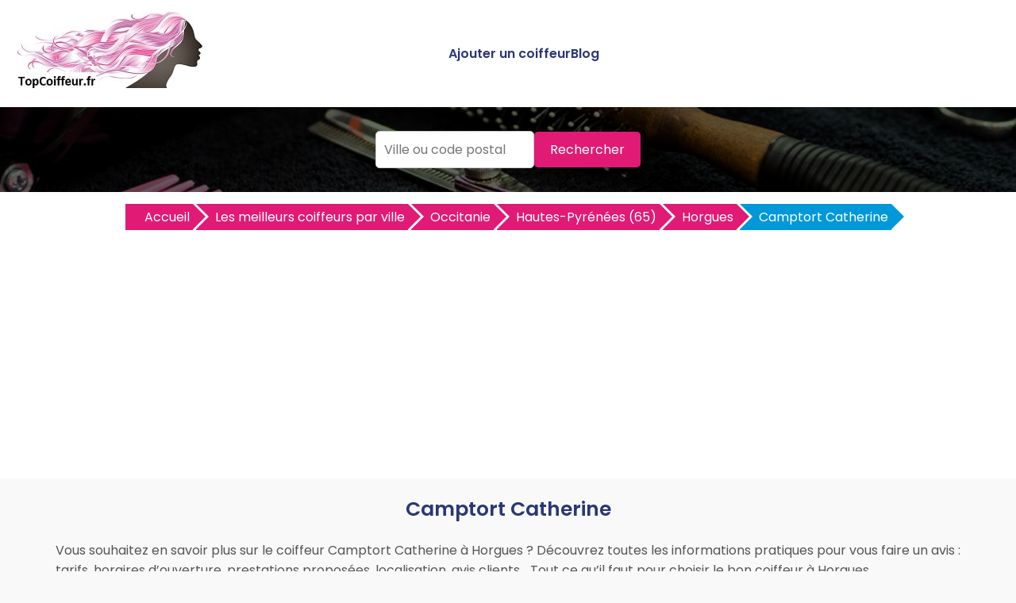

--- FILE ---
content_type: text/html
request_url: https://www.topcoiffeur.fr/meilleur-coiffeur-horgues/camptort-catherine-45332.html
body_size: 7926
content:



<!DOCTYPE html>
<html lang="fr">
<head>
<meta charset="UTF-8">
<meta name="viewport" content="width=device-width, initial-scale=1.0">
<title>Camptort Catherine - Coiffeur à Horgues | TopCoiffeur.fr</title>
<meta name="description" content="Trouvez toutes les informations sur le coiffeur Camptort Catherine à Horgues : tarifs, prestations, avis clients et horaires. Prenez rendez-vous dès maintenant !" />
<link rel="canonical" href="https://www.topcoiffeur.fr/meilleur-coiffeur-horgues/camptort-catherine-45332.html" />
<link rel="shortcut icon" href="https://www.topcoiffeur.fr/favicon.ico" />
<link href="https://fonts.googleapis.com/css2?family=Poppins:wght@400;600&display=swap" rel="stylesheet">
<link href="https://www.topcoiffeur.fr/style.css" rel="stylesheet">	
<link href="https://www.topcoiffeur.fr/style-concess.css" rel="stylesheet">	
<link href="https://www.topcoiffeur.fr/css/production/rCSS.css" rel="stylesheet" type="text/css" />	
<link rel="stylesheet" href="https://pro.fontawesome.com/releases/v5.10.0/css/all.css" integrity="sha384-AYmEC3Yw5cVb3ZcuHtOA93w35dYTsvhLPVnYs9eStHfGJvOvKxVfELGroGkvsg+p" crossorigin="anonymous"/>	
<script type="text/javascript" src="https://www.topcoiffeur.fr/js/production/jquery-1.11.2.min.js"></script>
<script src="https://maxcdn.bootstrapcdn.com/bootstrap/4.0.0/js/bootstrap.min.js" integrity="sha384-JZR6Spejh4U02d8jOt6vLEHfe/JQGiRRSQQxSfFWpi1MquVdAyjUar5+76PVCmYl" crossorigin="anonymous"></script>
<link rel="stylesheet" href="https://unpkg.com/leaflet@1.3.1/dist/leaflet.css" integrity="sha512-Rksm5RenBEKSKFjgI3a41vrjkw4EVPlJ3+OiI65vTjIdo9brlAacEuKOiQ5OFh7cOI1bkDwLqdLw3Zg0cRJAAQ=="crossorigin="" />
<script async src="https://pagead2.googlesyndication.com/pagead/js/adsbygoogle.js?client=ca-pub-5796841604425765"
     crossorigin="anonymous"></script>
</head>
<body>

<header>
    <div class="logo"><a href="https://www.topcoiffeur.fr" title="Trouvez le meilleur coiffeur près de chez vous avec TopCoiffeur.fr"><img src="https://www.topcoiffeur.fr/img/bandeau.jpg" alt="Logo TopCoiffeur.fr"></a></div>
    <div class="menu-icon" onclick="toggleMenu()">
        <span></span>
        <span></span>
        <span></span>
    </div>
    <nav>
        <ul id="menu">		
            <li><a href="https://www.topcoiffeur.fr/ajouter-coiffeur.html" title="Ajouter un coiffeur sur TopCoiffeur.fr">Ajouter un coiffeur</a></li>
            <li><a href="https://www.topcoiffeur.fr/blog/" title="Blog de TopCoiffeur.fr">Blog</a></li>
        </ul>
    </nav>
</header>

<section class="hero">
	<form action="./recherche.php" id="searchthis" method="get">
    <div class="search-box">
        <input name="q" type="text" placeholder="Ville ou code postal">
        <button>Rechercher</button>
    </div>
	</form>
</section>

<section class="breadcrump-section">
<ul class="breadcrumb bc2x">
  <li><a href="/" >Accueil</a></li>
  <li><a href="https://www.topcoiffeur.fr/meilleur-coiffeur.html" title="Les meilleurs coiffeurs par ville">Les meilleurs coiffeurs par ville</a></li> 
  <li><a href="https://www.topcoiffeur.fr/meilleur-coiffeur-occitanie-r.html" title="Les meilleurs coiffeurs en Occitanie">Occitanie</a></li>
	   
  <li><a href="https://www.topcoiffeur.fr/meilleur-coiffeur-hautes-pyrenees-65-d.html" title="Les meilleurs coiffeurs en Hautes-Pyrénées">Hautes-Pyrénées (65)</a></li> 
  <li><a href="https://www.topcoiffeur.fr/meilleur-coiffeur-horgues-65310-v.html" title="Les meilleurs coiffeurs &agrave; Horgues">Horgues</a></li>    
  <li><a href="#">Camptort Catherine</a></li>

</ul>
</section>

<div class="container-intro">
<h1>Camptort Catherine</h1>
<p>Vous souhaitez en savoir plus sur le coiffeur Camptort Catherine à Horgues ? Découvrez toutes les informations pratiques pour vous faire un avis : tarifs, horaires d’ouverture, prestations proposées, localisation, avis clients… Tout ce qu’il faut pour choisir le bon coiffeur à Horgues.</p>
<p>Que vous ayez besoin d'une coupe, d'une coloration ou d'un soin capillaire, consultez dès maintenant les détails du coiffeur Camptort Catherine à Horgues et prenez rendez-vous facilement sur TopCoiffeur.fr.</p>
</p></div>
<div class="container">

    <div class="card2">
<h2>Coordonn&eacute;es</h2>	
<h3>Adresse</h3> 49 Bis Rue Pic du Midi 65310 Horgues<h3>Téléphone</h3>
<p><a href="#" class="telopt2" data-id="45332">&#9742; Afficher le N° *</a><p>
</div>

<div class="card2">
<h2>Consultez les avis sur Camptort Catherine</h2>	
<p>Vous souhaitez en savoir plus sur Camptort Catherine à Horgues avant de confier vos cheveux à ses coiffeurs ? Découvrez les avis de nos clients et leurs retours d’expérience sur la qualité des prestations, l’accueil chaleureux et le professionnalisme de l’équipe.</p>
<p>Consultez les témoignages pour vous faire une idée et choisissez en toute confiance le salon qui saura sublimer votre chevelure à Horgues ! </p>
   		<div class="card-body">
    			<div class="row">
    				<div class="col-sm-4 text-center">
    					<div class="text-warning mt-4 mb-4">
    						<h3><span id="average_rating">0.0</span> / 5</h3>
    					</div>
    					<div class="mb-3">
    						<i class="fas fa-star star-light mr-1 main_star"></i>
                            <i class="fas fa-star star-light mr-1 main_star"></i>
                            <i class="fas fa-star star-light mr-1 main_star"></i>
                            <i class="fas fa-star star-light mr-1 main_star"></i>
                            <i class="fas fa-star star-light mr-1 main_star"></i>
	    				</div>
    					<h3 style="font-size:20px;"> <span id="total_review" >0</span> avis</h3>
    				</div>
    				<div class="col-sm-4">
    					<p>
                            <div class="progress-label-left"><b>5</b> <i class="fas fa-star text-warning"></i></div>

                            <div class="progress-label-right">(<span id="total_five_star_review">0</span>)</div>
                            <div class="progress">
                                <div class="progress-bar bg-warning" role="progressbar" aria-valuenow="0" aria-valuemin="0" aria-valuemax="100" id="five_star_progress"></div>
                            </div>
                        </p>
    					<p>
                            <div class="progress-label-left"><b>4</b> <i class="fas fa-star text-warning"></i></div>
                            
                            <div class="progress-label-right">(<span id="total_four_star_review">0</span>)</div>
                            <div class="progress">
                                <div class="progress-bar bg-warning" role="progressbar" aria-valuenow="0" aria-valuemin="0" aria-valuemax="100" id="four_star_progress"></div>
                            </div>               
                        </p>
    					<p>
                            <div class="progress-label-left"><b>3</b> <i class="fas fa-star text-warning"></i></div>
                            
                            <div class="progress-label-right">(<span id="total_three_star_review">0</span>)</div>
                            <div class="progress">
                                <div class="progress-bar bg-warning" role="progressbar" aria-valuenow="0" aria-valuemin="0" aria-valuemax="100" id="three_star_progress"></div>
                            </div>               
                        </p>
    					<p>
                            <div class="progress-label-left"><b>2</b> <i class="fas fa-star text-warning"></i></div>
                            
                            <div class="progress-label-right">(<span id="total_two_star_review">0</span>)</div>
                            <div class="progress">
                                <div class="progress-bar bg-warning" role="progressbar" aria-valuenow="0" aria-valuemin="0" aria-valuemax="100" id="two_star_progress"></div>
                            </div>               
                        </p>
    					<p>
                            <div class="progress-label-left"><b>1</b> <i class="fas fa-star text-warning"></i></div>
                            
                            <div class="progress-label-right">(<span id="total_one_star_review">0</span>)</div>
                            <div class="progress">
                                <div class="progress-bar bg-warning" role="progressbar" aria-valuenow="0" aria-valuemin="0" aria-valuemax="100" id="one_star_progress"></div>
                            </div>               
                        </p>
    				</div>
    				<div class="col-sm-4 text-center">
    					<div class="mt-4 mb-3" style="font-size:20px;">Laisser un avis</div>
    					<button type="button" name="add_review" id="add_review" class="btn btn-primary" style="font-size:20px;">Evaluer</button>
    				</div>
    			</div>
    		</div>

    	<div class="mt-5" id="review_content"></div>
		
<div id="review_modal" class="modal" tabindex="-1" role="dialog">
  	<div class="modal-dialog modal-dialog-centered" role="document">
    	<div class="modal-content">
	      	<div class="modal-header">
	        	<h3 class="modal-title" style="font-size:20px;">Evaluer Camptort Catherine</h3>
	        	<button type="button" class="close" data-dismiss="modal" aria-label="Close">
	          		<span aria-hidden="true">&times;</span>
	        	</button>
	      	</div>
	      	<div class="modal-body">
	      		<div class="text-center mt-2 mb-4">
	        		<i style="font-size:20px;" class="fas fa-star star-light submit_star mr-1" id="submit_star_1" data-rating="1"></i>
                    <i style="font-size:20px;" class="fas fa-star star-light submit_star mr-1" id="submit_star_2" data-rating="2"></i>
                    <i style="font-size:20px;" class="fas fa-star star-light submit_star mr-1" id="submit_star_3" data-rating="3"></i>
                    <i style="font-size:20px;" class="fas fa-star star-light submit_star mr-1" id="submit_star_4" data-rating="4"></i>
                    <i style="font-size:20px;" class="fas fa-star star-light submit_star mr-1" id="submit_star_5" data-rating="5"></i>
	        	</div>
	        	<div class="form-group" >
	        		<input style="font-size:15px;" type="text" name="user_name" id="user_name" class="form-control" placeholder="Votre nom" />
	        	</div>
	        	<div class="form-group">
	        		<textarea style="font-size:15px;" name="user_review" id="user_review" class="form-control" placeholder="Votre avis"></textarea>
	        	</div>
	        	<div class="form-group text-center mt-4">
	        		<button style="font-size:15px;" type="button" class="btn btn-primary" id="save_review">Soumettre</button>
	        	</div>
	      	</div>
    	</div>
  	</div>
</div>

<style>
.progress-label-left
{
    float: left;
    margin-right: 0.5em;
    line-height: 1em;
}
.progress-label-right
{
    float: right;
    margin-left: 0.3em;
    line-height: 1em;
}
.star-light
{
	color:#e9ecef;
}
</style>

<input type=hidden id=id_recup value=45332 />
<input type=hidden id=uri value=/meilleur-coiffeur-horgues/camptort-catherine-45332.html />
<input type=hidden id=type value=coiffeur />

<script>

var id = document.getElementById('id_recup').value; 
var uri = document.getElementById('uri').value; 
var type = document.getElementById('type').value; 

$(document).ready(function(){

	var rating_data = 0;

    $('#add_review').click(function(){

        $('#review_modal').modal('show');

    });

    $(document).on('mouseenter', '.submit_star', function(){

        var rating = $(this).data('rating');

        reset_background();

        for(var count = 1; count <= rating; count++)
        {

            $('#submit_star_'+count).addClass('text-warning');

        }

    });

    function reset_background()
    {
        for(var count = 1; count <= 5; count++)
        {

            $('#submit_star_'+count).addClass('star-light');

            $('#submit_star_'+count).removeClass('text-warning');

        }
    }

    $(document).on('mouseleave', '.submit_star', function(){

        reset_background();

        for(var count = 1; count <= rating_data; count++)
        {

            $('#submit_star_'+count).removeClass('star-light');

            $('#submit_star_'+count).addClass('text-warning');
        }

    });

    $(document).on('click', '.submit_star', function(){

        rating_data = $(this).data('rating');

    });

    $('#save_review').click(function(){

        var user_name = $('#user_name').val();

        var user_review = $('#user_review').val();

        if(user_name == '' || user_review == '')
        {
            alert("Merci de renseigner tous les champs.");
            return false;
        }
        else
        {
            $.ajax({
                url:"https://www.topcoiffeur.fr/submit_rating.php",
                method:"POST",
                data:{rating_data:rating_data, user_name:user_name, user_review:user_review, id:id, uri:uri, type:type},
                success:function(data)
                {
                    $('#review_modal').modal('hide');

                    load_rating_data();

                    alert(data);
                }
            })
        }

    });

    load_rating_data();

    function load_rating_data()
    {
        $.ajax({
		    url:"https://www.topcoiffeur.fr/submit_rating.php",
            method:"POST",
            data:{action:'load_data', id:id, type:type},
            dataType:"JSON",
            success:function(data)
            {
                $('#average_rating').text(data.average_rating);
                $('#total_review').text(data.total_review);

                var count_star = 0;

                $('.main_star').each(function(){
                    count_star++;
                    if(Math.ceil(data.average_rating) >= count_star)
                    {
                        $(this).addClass('text-warning');
                        $(this).addClass('star-light');
                    }
                });

                $('#total_five_star_review').text(data.five_star_review);

                $('#total_four_star_review').text(data.four_star_review);

                $('#total_three_star_review').text(data.three_star_review);

                $('#total_two_star_review').text(data.two_star_review);

                $('#total_one_star_review').text(data.one_star_review);

                $('#five_star_progress').css('width', (data.five_star_review/data.total_review) * 100 + '%');

                $('#four_star_progress').css('width', (data.four_star_review/data.total_review) * 100 + '%');

                $('#three_star_progress').css('width', (data.three_star_review/data.total_review) * 100 + '%');

                $('#two_star_progress').css('width', (data.two_star_review/data.total_review) * 100 + '%');

                $('#one_star_progress').css('width', (data.one_star_review/data.total_review) * 100 + '%');

                if(data.review_data.length > 0)
                {
                    var html = '';

                    for(var count = 0; count < data.review_data.length; count++)
                    {
                        html += '<div class="row mb-3">';

                        html += '<div class="col-sm-1"><div class="rounded-circle bg-danger text-white pt-2 pb-2"><div class="text-center">'+data.review_data[count].user_name.charAt(0)+'</div></div></div>';

                        html += '<div class="col-sm-11">';

                        html += '<div class="card1">';

                        html += '<div class="card-header"><b>'+data.review_data[count].user_name+'</b></div>';

                        html += '<div class="card-body">';

                        for(var star = 1; star <= 5; star++)
                        {
                            var class_name = '';

                            if(data.review_data[count].rating >= star)
                            {
                                class_name = 'text-warning';
                            }
                            else
                            {
                                class_name = 'star-light';
                            }

                            html += '<i class="fas fa-star '+class_name+' mr-1"></i>';
                        }

                        html += '<br />';

                        html += data.review_data[count].user_review;

                        html += '</div>';

                        html += '<div class="card-footer text-right">On '+data.review_data[count].datetime+'</div>';

                        html += '</div>';

                        html += '</div>';

                        html += '</div>';
                    }

                    $('#review_content').html(html);
                }
            }
        })
    }

});
</script>	
<p><b>Avez-vous déjà eu l'occasion de vous faire coiffer chez Camptort Catherine ?</b></p><p>Si oui, partagez votre expérience ! Que vous considériez Camptort Catherine comme le meilleur coiffeur à Horgues ou que votre visite ait été décevante, votre avis compte. Vos recommandations sont précieuces pour les autres utilisateurs qui recherchent un bon coiffeur à Horgues.
</p>
</div>

    <div class="card2">
        <h2>Présentation de Camptort Catherine</h2>
    <p>Envie d’une <strong>coupe tendance</strong>, d’un <strong>changement de look</strong> ou de <strong>soins capillaires sur-mesure</strong> ? Le salon <strong>Camptort Catherine</strong> à <strong>Horgues</strong> vous accueille pour une expérience coiffure unique, adaptée à votre style et à la nature de vos cheveux.</p>
    <h3>Un savoir-faire pour toutes les envies</h3>
    <ul>
        <li><strong>Coupes modernes et classiques</strong> : du dégradé élégant à la coupe courte affirmée</li>
        <li><strong>Colorations et mèches</strong> : balayage, ombré hair, blond polaire, reflets subtils…</li>
        <li><strong>Soins capillaires personnalisés</strong> : réparation, hydratation, botox capillaire, lissage brésilien</li>
        <li><strong>Coiffures événementielles</strong> : chignons sophistiqués, coiffures de mariage, attaches élégantes</li>
        <li><strong>Barber shop</strong> : taille de barbe, rasage précis et contours soignés</li>
    </ul>

    <h3>Un salon adapté à tous les types de cheveux</h3>
    <p>Que vos cheveux soient <strong>raides, bouclés, frisés ou crépus</strong>, Camptort Catherine utilise des techniques et des produits adaptés pour un résultat impeccable.</p>

    <h3>Offrez-vous une expérience unique</h3>
    <p>Chez <strong>Camptort Catherine</strong>, chaque client bénéficie d’un <strong>diagnostic personnalisé</strong> pour une coiffure qui sublime son visage et respecte la nature de ses cheveux.</p>

    <p><strong>Prenez rendez-vous dès maintenant chez Camptort Catherine à Horgues</strong> !</p>
</section>
</p>

<h3>Prestations proposées</h3>

<p>Camptort Catherine n'a pas renseigné ses tarifs. <ul> <li>Coupe femme : styles modernes et classiques pour tous les types de cheveux</li> <li>Coupe homme : coupes masculines sur mesure, de la coupe classique à la coupe tendance</li> <li>Coupe enfant : coupes stylées et confortables pour les plus jeunes</li> <li>Coloration : colorations professionnelles, du simple reflet à la coloration complète</li> <li>Soins capillaires : soins réparateurs et nourrissants pour des cheveux en pleine santé</li> <li>Coiffure de mariage : coiffures élégantes et personnalisées pour un jour unique</li> <li>Taille de barbe : entretien et stylisation de la barbe pour un look soigné</li> <li>Lissage et défrisage : traitements pour des cheveux lisses et brillants</li> <li>Méthodes naturelles : soins à base de produits bio pour respecter vos cheveux et l’environnement</li> <li>Extensions et volumes : ajoutez du volume ou de la longueur grâce à nos extensions capillaires</li> </ul></p>	

<h3>Camptort Catherine ne coiffe pas à domicile</h3>

    </div>
	    <div class="card2">
        <h2>Informations pratiques</h2>
	
<h3 class="heading">Horaires</h3>
<p>Horaires du salon non communiquées.</p><h3>Contacter Camptort Catherine</h3>
<p>Vous avez une question sur les prestations, besoin d'un devis personnalisé ou souhaitez prendre rendez-vous ? Pour une réponse rapide et directe, contactez directement Camptort Catherine par téléphone ! L'équipe est à votre écoute pour répondre à toutes vos questions.</p>
<p>📞 Un appel suffit pour trouver l'information dont vous avez besoin. N’attendez plus, appelez dès maintenant Camptort Catherine à Horgues et laissez-vous guider par ce coiffeur pour un résultat à la hauteur de vos attentes !</p>
<p><a href="#" class="telopt2" data-id="45332">&#9742; Afficher le N° *</a><p>
<h3>Plan d'accès</h3>
<script src="https://unpkg.com/leaflet@1.3.1/dist/leaflet.js" integrity="sha512-/Nsx9X4HebavoBvEBuyp3I7od5tA0UzAxs+j83KgC8PU0kgB4XiK4Lfe4y4cgBtaRJQEIFCW+oC506aPT2L1zw=="crossorigin=""></script>
		<script type="text/javascript">
			var lat = 43.1873;
			var lon = 0.0892937;
			var macarte = null;
			function initMap() {
                macarte = L.map('map').setView([lat, lon], 16);
                L.tileLayer('https://{s}.tile.openstreetmap.fr/osmfr/{z}/{x}/{y}.png', {
                    attribution: 'donn&eacute;es © <a href="//osm.org/copyright" rel="nofollow">OpenStreetMap</a>/ODbL - rendu <a href="//openstreetmap.fr" rel="nofollow">OSM France</a>',
                    minZoom: 1,
                    maxZoom: 20
                }).addTo(macarte);
var marker = L.marker([lat, lon]).addTo(macarte);
            }
			window.onload = function(){
				initMap(); 
			};

		</script>
		<style type="text/css">
			#map{ 
				height:400px;
			}
		</style>
		<div id="map">
		</div>

    </div>
</div>	



<section class="last-section-intro">
<h2>Coiffeurs à proximité</h2>
<div class="villes-prox-villes">

<div class="card3">
<h3><a href="https://www.topcoiffeur.fr/meilleur-coiffeur-momeres/isa-coiff-45347.html" title="Isa Coiff, coiffeur &agrave; Momeres">Isa Coiff</a></h3>
<p><div class="simpleRatings" style="margin-top:20px;"><form method="post" action="#" class="starsmediumorange" style="width:100px; height:20px" title="Pas encore &eacute;valu&eacute;"><div class="average" style="width:0%" title="Pas encore &eacute;valu&eacute;"></div></form></div></p>
<p>20 Route Tarbes 65360 Momeres</p>
<p><a href="#" class="telopt" data-id="45347">&#9742; Afficher le N° *</a></p>
</div>
<div class="card3">
<h3><a href="https://www.topcoiffeur.fr/meilleur-coiffeur-salles-adour/nat-coiffure-45346.html" title="Nat Coiffure, coiffeur &agrave; Salles Adour">Nat Coiffure</a></h3>
<p><div class="simpleRatings" style="margin-top:20px;"><form method="post" action="#" class="starsmediumorange" style="width:100px; height:20px" title="Pas encore &eacute;valu&eacute;"><div class="average" style="width:0%" title="Pas encore &eacute;valu&eacute;"></div></form></div></p>
<p>63 Route Bagnères 65360 Salles Adour</p>
<p><a href="#" class="telopt" data-id="45346">&#9742; Afficher le N° *</a></p>
</div>
<div class="card3">
<h3><a href="https://www.topcoiffeur.fr/meilleur-coiffeur-soues/o-salon-de-virginie-45384.html" title="O Salon De Virginie, coiffeur &agrave; Soues">O Salon De Virginie</a></h3>
<p><div class="simpleRatings" style="margin-top:20px;"><form method="post" action="#" class="starsmediumorange" style="width:100px; height:20px" title="Pas encore &eacute;valu&eacute;"><div class="average" style="width:0%" title="Pas encore &eacute;valu&eacute;"></div></form></div></p>
<p>45 Rue André Fourcade 65430 Soues</p>
<p><a href="#" class="telopt" data-id="45384">&#9742; Afficher le N° *</a></p>
</div>
<div class="card3">
<h3><a href="https://www.topcoiffeur.fr/meilleur-coiffeur-soues/lakhal-kerima-45383.html" title="Lakhal Kerima, coiffeur &agrave; Soues">Lakhal Kerima</a></h3>
<p><div class="simpleRatings" style="margin-top:20px;"><form method="post" action="#" class="starsmediumorange" style="width:100px; height:20px" title="Pas encore &eacute;valu&eacute;"><div class="average" style="width:0%" title="Pas encore &eacute;valu&eacute;"></div></form></div></p>
<p>3 Impasse Hélène Boucher 65430 Soues</p>
<p><a href="#" class="telopt" data-id="45383">&#9742; Afficher le N° *</a></p>
</div>
<div class="card3">
<h3><a href="https://www.topcoiffeur.fr/meilleur-coiffeur-laloubere/diloys-45331.html" title="Diloy's, coiffeur &agrave; Laloubere">Diloy's</a></h3>
<p><div class="simpleRatings" style="margin-top:20px;"><form method="post" action="#" class="starsmediumorange" style="width:100px; height:20px" title="Pas encore &eacute;valu&eacute;"><div class="average" style="width:0%" title="Pas encore &eacute;valu&eacute;"></div></form></div></p>
<p>Centre commercial Casino 65310 Laloubere</p>
<p><a href="#" class="telopt" data-id="45331">&#9742; Afficher le N° *</a></p>
</div>
<div class="card3">
<h3><a href="https://www.topcoiffeur.fr/meilleur-coiffeur-laloubere/coiffure-thiffanys-45329.html" title="Coiffure Thiffany's, coiffeur &agrave; Laloubere">Coiffure Thiffany's</a></h3>
<p><div class="simpleRatings" style="margin-top:20px;"><form method="post" action="#" class="starsmediumorange" style="width:100px; height:20px" title="Pas encore &eacute;valu&eacute;"><div class="average" style="width:0%" title="Pas encore &eacute;valu&eacute;"></div></form></div></p>
<p>C cial Géant Casino 65310 Laloubere</p>
<p><a href="#" class="telopt" data-id="45329">&#9742; Afficher le N° *</a></p>
</div>
<div class="card3">
<h3><a href="https://www.topcoiffeur.fr/meilleur-coiffeur-soues/coiffure-veronique-45380.html" title="Coiffure Véronique, coiffeur &agrave; Soues">Coiffure Véronique</a></h3>
<p><div class="simpleRatings" style="margin-top:20px;"><form method="post" action="#" class="starsmediumorange" style="width:100px; height:20px" title="Pas encore &eacute;valu&eacute;"><div class="average" style="width:0%" title="Pas encore &eacute;valu&eacute;"></div></form></div></p>
<p>Avenue Libération 65430 Soues</p>
<p><a href="#" class="telopt" data-id="45380">&#9742; Afficher le N° *</a></p>
</div>
<div class="card3">
<h3><a href="https://www.topcoiffeur.fr/meilleur-coiffeur-soues/marina-lcoiff-45382.html" title="Marina L''coiff, coiffeur &agrave; Soues">Marina L''coiff</a></h3>
<p><div class="simpleRatings" style="margin-top:20px;"><form method="post" action="#" class="starsmediumorange" style="width:100px; height:20px" title="Pas encore &eacute;valu&eacute;"><div class="average" style="width:0%" title="Pas encore &eacute;valu&eacute;"></div></form></div></p>
<p>115 Bis Avenue Henri Barbusse 65430 Soues</p>
<p><a href="#" class="telopt" data-id="45382">&#9742; Afficher le N° *</a></p>
</div>
<div class="card3">
<h3><a href="https://www.topcoiffeur.fr/meilleur-coiffeur-laloubere/quintessence-by-sophie-b-45330.html" title="Quintessence By Sophie B, coiffeur &agrave; Laloubere">Quintessence By Sophie B</a></h3>
<p><div class="simpleRatings" style="margin-top:20px;"><form method="post" action="#" class="starsmediumorange" style="width:100px; height:20px" title="Pas encore &eacute;valu&eacute;"><div class="average" style="width:0%" title="Pas encore &eacute;valu&eacute;"></div></form></div></p>
<p>5 Rue la Fontaine 65310 Laloubere</p>
<p><a href="#" class="telopt" data-id="45330">&#9742; Afficher le N° *</a></p>
</div></div>
</section>


<section class="footer">
        <p>Copyright ©TopCoiffeur.fr 2016 - 2025</p>
		<p><a href="https://www.topcoiffeur.fr/mentions-legales.html" title="Les mentions légales de TopCoiffeur.fr">Mentions légales</a> - <a href="https://www.topcoiffeur.fr/mentions-legales.html#contact" title="Nous contacter">Nous contacter</a></p>

    <p>Trouver rapidement un coiffeur</p>
    <div class="recherche-villes-grid">
        <div class="ville-card">
            <a href="https://www.topcoiffeur.fr/meilleur-coiffeur-aix-en-provence-13100-v.html" title="Les meilleures coiffeurs à Aix en provence">Coiffeur à Aix-en-Provence</a>
        </div>
        <div class="ville-card">
            <a href="https://www.topcoiffeur.fr/meilleur-coiffeur-angers-49000-v.html" title="Les meilleures coiffeurs à Angers">Coiffeur à Angers</a>
        </div>
        <div class="ville-card">
            <a href="https://www.topcoiffeur.fr/meilleur-coiffeur-bordeaux-33000-v.html" title="Les meilleures coiffeurs à Bordeaux">Coiffeur à Bordeaux</a>
        </div>
        <div class="ville-card">
            <a href="https://www.topcoiffeur.fr/meilleur-coiffeur-brest-29200-v.html" title="Les meilleures coiffeurs à Brest">Coiffeur à Brest</a>
        </div>
        <div class="ville-card">
            <a href="https://www.topcoiffeur.fr/meilleur-coiffeur-bourges-18000-v.html" title="Les meilleures coiffeurs à Bourges">Coiffeur à Bourges</a>
        </div>
        <div class="ville-card">
            <a href="https://www.topcoiffeur.fr/meilleur-coiffeur-clermont-ferrand-63000-v.html" title="Les meilleures coiffeurs à Clermont-Ferrand">Coiffeur à Clermont-Ferrand</a>
        </div>
        <div class="ville-card">
            <a href="https://www.topcoiffeur.fr/meilleur-coiffeur-dijon-21000-v.html" title="Les meilleures coiffeurs à Dijon">Coiffeur à Dijon</a>
        </div>
        <div class="ville-card">
            <a href="https://www.topcoiffeur.fr/meilleur-coiffeur-grenoble-38000-v.html" title="Les meilleures coiffeurs à Grenoble">Coiffeur à Grenoble</a>
        </div>
        <div class="ville-card">
            <a href="https://www.topcoiffeur.fr/meilleur-coiffeur-lille-59000-v.html" title="Les meilleures coiffeurs à Lille">Coiffeur à Lille</a>
        </div>
        <div class="ville-card">
            <a href="https://www.topcoiffeur.fr/meilleur-coiffeur-limoges-87000-v.html" title="Les meilleures coiffeurs à Limoges">Coiffeur à Limoges</a>
        </div>
        <div class="ville-card">
            <a href="https://www.topcoiffeur.fr/meilleur-coiffeur-le-havre-76600-v.html" title="Les meilleures coiffeurs au Havre">Coiffeur au Havre</a>
        </div>
        <div class="ville-card">
            <a href="https://www.topcoiffeur.fr/meilleur-coiffeur-le-mans-72000-v.html" title="Les meilleures coiffeurs au Mans">Coiffeur au Mans</a>
        </div>
        <div class="ville-card">
            <a href="https://www.topcoiffeur.fr/meilleur-coiffeur-lyon-69000-v.html" title="Les meilleures coiffeurs à Lyon">Coiffeur à Lyon</a>
        </div>
        <div class="ville-card">
            <a href="https://www.topcoiffeur.fr/meilleur-coiffeur-marseille-13000-v.html" title="Les meilleures coiffeurs à Marseille">Coiffeur à Marseille</a>
        </div>
        <div class="ville-card">
            <a href="https://www.topcoiffeur.fr/meilleur-coiffeur-montpellier-34000-v.html" title="Les meilleures coiffeurs à Montpellier">Coiffeur à Montpellier</a>
        </div>
        <div class="ville-card">
            <a href="https://www.topcoiffeur.fr/meilleur-coiffeur-nancy-54000-v.html" title="Les meilleures coiffeurs à Nancy">Coiffeur à Nancy</a>
        </div>
        <div class="ville-card">
            <a href="https://www.topcoiffeur.fr/meilleur-coiffeur-nantes-44000-v.html" title="Les meilleures coiffeurs à Nantes">Coiffeur à Nantes</a>
        </div>
        <div class="ville-card">
            <a href="https://www.topcoiffeur.fr/meilleur-coiffeur-nice-06000-v.html" title="Les meilleures coiffeurs à Nice">Coiffeur à Nice</a>
        </div>
        <div class="ville-card">
            <a href="https://www.topcoiffeur.fr/meilleur-coiffeur-nimes-30000-v.html" title="Les meilleures coiffeurs à Nîmes">Coiffeur à Nîmes</a>
        </div>
        <div class="ville-card">
            <a href="https://www.topcoiffeur.fr/meilleur-coiffeur-paris-75000-v.html" title="Les meilleures coiffeurs à Paris">Coiffeur à Paris</a>
        </div>
        <div class="ville-card">
            <a href="https://www.topcoiffeur.fr/meilleur-coiffeur-perpignan-66000-v.html" title="Les meilleures coiffeurs à Perpignan">Coiffeur à Perpignan</a>
        </div>
        <div class="ville-card">
            <a href="https://www.topcoiffeur.fr/meilleur-coiffeur-quimper-66000-v.html" title="Les meilleures coiffeurs à Quimper">Coiffeur à Quimper</a>
        </div>
        <div class="ville-card">
            <a href="https://www.topcoiffeur.fr/meilleur-coiffeur-reims-51100-v.html" title="Les meilleures coiffeurs à Reims">Coiffeur à Reims</a>
        </div>
        <div class="ville-card">
            <a href="https://www.topcoiffeur.fr/meilleur-coiffeur-rennes-35000-v.html" title="Les meilleures coiffeurs à Rennes">Coiffeur à Rennes</a>
        </div>
        <div class="ville-card">
            <a href="https://www.topcoiffeur.fr/meilleur-coiffeur-saint-etienne-42000-v.html" title="Les meilleures coiffeurs à Saint-Étienne">Coiffeur à Saint-Étienne</a>
        </div>
        <div class="ville-card">
            <a href="https://www.topcoiffeur.fr/meilleur-coiffeur-strasbourg-67000-v.html" title="Les meilleures coiffeurs à Strasbourg">Coiffeur à Strasbourg</a>
        </div>
        <div class="ville-card">
            <a href="https://www.topcoiffeur.fr/meilleur-coiffeur-toulon-83000-v.html" title="Les meilleures coiffeurs à Toulon">Coiffeur à Toulon</a>
        </div>
        <div class="ville-card">
            <a href="https://www.topcoiffeur.fr/meilleur-coiffeur-toulouse-31000-v.html" title="Les meilleures coiffeurs à Toulouse">Coiffeur à Toulouse</a>
        </div>
        <div class="ville-card">
            <a href="https://www.topcoiffeur.fr/meilleur-coiffeur-valence-26000-v.html" title="Les meilleures coiffeurs à Valence">Coiffeur à Valence</a>
        </div>
        <div class="ville-card">
            <a href="https://www.topcoiffeur.fr/meilleur-coiffeur-villeurbanne-69100-v.html" title="Les meilleures coiffeurs à Villeurbanne">Coiffeur à Villeurbanne</a>
        </div>
    </div>

<!-- Google tag (gtag.js) -->
<script async src="https://www.googletagmanager.com/gtag/js?id=G-VW5T1P9KYE"></script>
<script>
  window.dataLayer = window.dataLayer || [];
  function gtag(){dataLayer.push(arguments);}
  gtag('js', new Date());

  gtag('config', 'G-VW5T1P9KYE');
</script>

<script>
    function toggleMenu() {
        const menu = document.getElementById('menu');
        menu.classList.toggle('show');
    }
</script>
	
</section>
<script>
$(document).ready(function() {
$('.telopt2').click(function() {
var elem = $(this);
var id = $(this).attr('data-id');
var viewId = '6970dbd7ad185977db100e40';
$.ajax({
url: '/Optico/click_tel.php',
data: {
id: id,
//tel: '',
view_id: viewId
},
dataType: 'json',
success: function(result) {
if (result.status == 1) {
var text = result.phone_number;
if (result.phone_code) {
text += "Code: " + result.phone_code;
}
html = '<div id="textNum">' +
'<div><a href="tel:' + result.phone_number + '">' + result.phone_number + '</a></div>' +
'</div>';
elem.parent().html(html);
setTimeout(raz_button, 300000);
}
}
});
return false;
})		
})			
		
</script>	
<script>
$(document).ready(function() {
$('.telopt').click(function() {
var elem = $(this);
var id = $(this).attr('data-id');
var viewId = '6970dbd7ad185977db100e40';
$.ajax({
url: '/Optico/click_tel.php',
data: {
id: id,
//tel: '',
view_id: viewId
},
dataType: 'json',
success: function(result) {
if (result.status == 1) {
var text = result.phone_number;
if (result.phone_code) {
text += "Code: " + result.phone_code;
}
html = '<div id="textNum">' +
'<div><a href="tel:' + result.phone_number + '">' + result.phone_number + '</a></div>' +
'</div>';
elem.parent().html(html);
setTimeout(raz_button, 300000);
}
}
});
return false;
})		
})			
		
</script>	

</body>
</html>

--- FILE ---
content_type: text/html; charset=utf-8
request_url: https://www.google.com/recaptcha/api2/aframe
body_size: 268
content:
<!DOCTYPE HTML><html><head><meta http-equiv="content-type" content="text/html; charset=UTF-8"></head><body><script nonce="QetxYknWQjE5_kWkWah7jw">/** Anti-fraud and anti-abuse applications only. See google.com/recaptcha */ try{var clients={'sodar':'https://pagead2.googlesyndication.com/pagead/sodar?'};window.addEventListener("message",function(a){try{if(a.source===window.parent){var b=JSON.parse(a.data);var c=clients[b['id']];if(c){var d=document.createElement('img');d.src=c+b['params']+'&rc='+(localStorage.getItem("rc::a")?sessionStorage.getItem("rc::b"):"");window.document.body.appendChild(d);sessionStorage.setItem("rc::e",parseInt(sessionStorage.getItem("rc::e")||0)+1);localStorage.setItem("rc::h",'1769003994062');}}}catch(b){}});window.parent.postMessage("_grecaptcha_ready", "*");}catch(b){}</script></body></html>